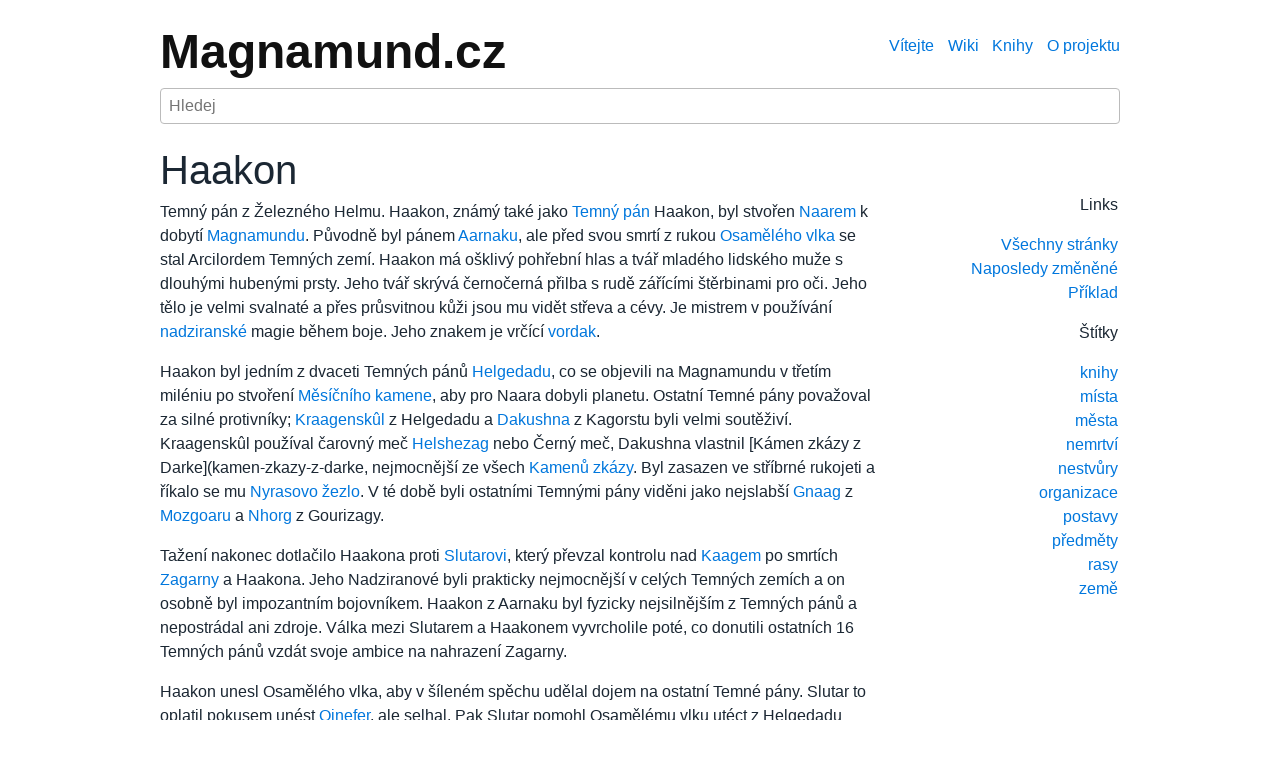

--- FILE ---
content_type: text/html; charset=utf-8
request_url: https://www.magnamund.cz/wiki/haakon
body_size: 3241
content:
<!DOCTYPE html><html lang="cs">
<head>
<meta charset="utf-8"/>
<meta name="description" content="Temný pán z Železného Helmu. Haakon, známý také jako Temný pán Haakon, byl stvořen Naarem k dobytí Magnamundu. Původně byl pánem Aarnaku, ale před sv…"/>
<meta name="keywords" content="haakon"/>
<meta name="author" content="Mytago.cz"/>
<meta name="generator" content="Datenstrom Yellow"/>
<meta name="viewport" content="width=device-width, initial-scale=1"/>
<title>Haakon - Magnamund.cz</title>
<link rel="stylesheet" type="text/css" media="all" href="/media/themes/assets/A.flatsite.css.pagespeed.cf.QL-s2a7SIk.css"/>
<link rel="icon" type="image/png" href="/media/themes/assets/xicon.png.pagespeed.ic.8criEaVqKk.webp"/>
<link rel="apple-touch-icon" type="image/png" href="/media/themes/assets/xicon.png.pagespeed.ic.8criEaVqKk.webp"/>
</head>
<body>
<div class="page template-wiki with-sidebar">
<div class="header">
<div class="sitename">
<h1><a href="/"><i class="sitename-logo"></i>Magnamund.cz</a></h1>
</div>
<div class="sitename-banner"></div>
<div class="navigation">
<ul>
<li><a href="/">Vítejte</a></li>
<li><a class="active" href="/wiki/">Wiki</a></li>
<li><a href="/knihy/">Knihy</a></li>
<li><a href="/about/">O projektu</a></li>
</ul>
</div>
<div class="navigation-banner"></div>
<div class="navigation-search">
<div class="navigation-search-fields">
<form class="search-form" action="/search/" method="post">
<input class="search-text" type="text" name="query" placeholder="Hledej" value=""/>
<input type="hidden" name="clean-url"/>
</form>
</div>
</div>
</div>
<div class="content">
<div class="sidebar">
<p>Links</p>

<ul>
<li><a href="/wiki/special:pages/">Všechny stránky</a></li>
<li><a href="/wiki/special:changes/">Naposledy změněné</a></li>
<li><a href="/wiki/tag:example/">Příklad</a></li>
</ul>

<p>Štítky</p>

<div class="wikitags">
<ul>
<li><a href="/wiki/tag:knihy/">knihy</a></li>
<li><a href="/wiki/tag:m%C3%ADsta/">místa</a></li>
<li><a href="/wiki/tag:m%C4%9Bsta/">města</a></li>
<li><a href="/wiki/tag:nemrtv%C3%AD/">nemrtví</a></li>
<li><a href="/wiki/tag:nestv%C5%AFry/">nestvůry</a></li>
<li><a href="/wiki/tag:organizace/">organizace</a></li>
<li><a href="/wiki/tag:postavy/">postavy</a></li>
<li><a href="/wiki/tag:p%C5%99edm%C4%9Bty/">předměty</a></li>
<li><a href="/wiki/tag:rasy/">rasy</a></li>
<li><a href="/wiki/tag:zem%C4%9B/">země</a></li>
</ul>
</div>
</div>
<div class="main">
<div class="entry tag-postavy">
<div class="entry-title"><h1>Haakon</h1></div>
<div class="entry-content"><p>Temný pán z Železného Helmu. Haakon, známý také jako <a href="/wiki/temni-pani">Temný pán</a> Haakon, byl stvořen <a href="/wiki/naar">Naarem</a> k dobytí <a href="/wiki/magnamund">Magnamundu</a>. Původně byl pánem <a href="/wiki/aarnak">Aarnaku</a>, ale před svou smrtí z rukou <a href="/wiki/osamely-vlk">Osamělého vlka</a> se stal Arcilordem Temných zemí. 
Haakon má ošklivý pohřební hlas a tvář mladého lidského muže s dlouhými hubenými prsty. Jeho tvář skrývá černočerná přilba s rudě zářícími štěrbinami pro oči. Jeho tělo je velmi svalnaté a přes průsvitnou kůži jsou mu vidět střeva a cévy. Je mistrem v používání <a href="/wiki/nadziran">nadziranské</a> magie během boje. Jeho znakem je vrčící <a href="/wiki/vordak">vordak</a>.</p>

<p>Haakon byl jedním z dvaceti Temných pánů <a href="/wiki/helgedad">Helgedadu</a>, co se objevili na Magnamundu v třetím miléniu po stvoření <a href="/wiki/mesicni-kamen">Měsíčního kamene</a>, aby pro Naara dobyli planetu.
Ostatní Temné pány považoval za silné protivníky; <a href="/wiki/kraagenskul">Kraagenskûl</a> z Helgedadu a <a href="/wiki/dakushna">Dakushna</a> z Kagorstu byli velmi soutěživí. Kraagenskûl používal čarovný meč <a href="/wiki/helshezag">Helshezag</a> nebo Černý meč, Dakushna vlastnil [Kámen zkázy z Darke](kamen-zkazy-z-darke, nejmocnější ze všech <a href="/wiki/kameny-zkazy">Kamenů zkázy</a>. Byl zasazen ve stříbrné rukojeti a říkalo se mu <a href="/wiki/nyrasovo-zezlo">Nyrasovo žezlo</a>. V té době byli ostatními Temnými pány viděni jako nejslabší <a href="/wiki/gnaag">Gnaag</a> z <a href="/wiki/mozgoar">Mozgoaru</a> a <a href="/wiki/nhorg">Nhorg</a> z Gourizagy.</p>

<p>Tažení nakonec dotlačilo Haakona proti <a href="/wiki/slutar">Slutarovi</a>, který převzal kontrolu nad <a href="/wiki/kaag">Kaagem</a> po smrtích <a href="/wiki/zagarna">Zagarny</a> a Haakona. Jeho Nadziranové byli prakticky nejmocnější v celých Temných zemích a on osobně byl impozantním bojovníkem. Haakon z Aarnaku byl fyzicky nejsilnějším z Temných pánů a nepostrádal ani zdroje. Válka mezi Slutarem a Haakonem vyvrcholile poté, co donutili ostatních 16 Temných pánů vzdát svoje ambice na nahrazení Zagarny.</p>

<p>Haakon unesl Osamělého vlka, aby v šíleném spěchu udělal dojem na ostatní Temné pány. Slutar to oplatil pokusem unést <a href="/wiki/qinefer">Qinefer</a>, ale selhal. Pak Slutar pomohl Osamělému vlku utéct z Helgedadu použitím <a href="/wiki/carag">Caraga</a>, <a href="/wiki/vonotar">Vonotarova</a> <a href="/wiki/giak">giaka</a>. Osvobodil Osamělého vlka zrovna v den, kdy ho chtěl Haakon popravit, protože se bál, že to způsobí, že ostatní Temní páni budou všichni podporovat Haakona proti němu. Počítal taky s tím, že při útěku rytíře Kai bude Haakon vypadat neschopně. 
Haakon Slutara veřejně odhalil jako zrádce přinucením Caraga k výpovědi. Slutar tak v očích všech vypadal jako vyvrhel a vydláždil Haakonovi cestu k titulu Arcilorda.</p>

<h2 id="pád-a-smrt">Pád a smrt</h2>

<p>Když vassagonský odpadlý šlechtic <a href="/wiki/barraka">Barraka</a> selhal v pokusu o oživení Temného pána <a href="/wiki/vashna">Vashny</a> v <a href="/wiki/maakengorg">Maakengorgu</a> a starý Zakhan <a href="/wiki/moudalla">Moudalla</a> z <a href="/wiki/vassagonie">Vassagonie</a> pozval <a href="/wiki/sommerlund">Sommerlund</a> k uzavření mírové smlouvy, všiml si Haakon, že Osamělý vlk byl vybrán jako velvyslanec. 
Zcela nečekaně se osobně vydal do Vassagonie, aby se setkal s Kimahem, ambiciozním šlechticem, který se v zájmu vlastního vzestupu k moci chtěl k Temným pánům přidat. Na místě souhlasil s výměnou Osamělého vlka za nadziranskou zbraň - <a href="/wiki/orb-smrti">Orb smrti</a>.</p>

<p>V momentě příjezdu delegace ze Sommerlundu starý Zakhan zemřel a Kimah převzal trůn. Měl Vlka zajmout a předat ho Haakonovi, jenže konvoj náhodou zaslechl jméno nového Zakhana a Vlka varoval. Mladý Kai lord uprchl, a přestože jeho doprovod byl následně popraven jako zrádci, Kimah zůstal s prázdnyma rukama.</p>

<p>V tomto momentě by se Haakon mohl vrátit do Temných zemí a potrestat Kimaha za jeho selhání, kdyby se nedověděl, že se ve Vassagonii našla <a href="/wiki/kniha-magnakai">Kniha Magnakai</a>. V dychtivosti získat a zničit starý poklad Kai, vyhledal Haakon knihu a skončil u osobního setkání s Osamělým vlkem. Následující souboj byl brutální, ale skončil tím, že si <a href="/wiki/sommerswerd">Sommerswerd</a> vybral už třetí obět mezi původními dvaceti Temnými pány. 
Když novinka o Haakonově smrti dorazila do Temných zemí, propukla opět občanská válka o titul Arcilorda.</p>
</div>
<div class="entry-tags">
<p>Tags: <a href="/wiki/tag:postavy/">postavy</a></p>
</div>
</div>
</div>
</div>
<div class="footer">
<div class="siteinfo">
<a href="/">&copy; 2018 Magnamund.cz</a>
</div>
</div>
</div>
</body>
</html>


--- FILE ---
content_type: text/css; charset=UTF-8
request_url: https://www.magnamund.cz/media/themes/assets/A.flatsite.css.pagespeed.cf.QL-s2a7SIk.css
body_size: 1990
content:
html,body,div,form,pre,span,tr,th,td,img{margin:0;padding:0;border:0;vertical-align:baseline}body{margin:1em;background-color:#fff;font-family:AtlasGrotesk,-apple-system,BlinkMacSystemFont,"Segoe UI",Roboto,Oxygen,Ubuntu,Cantarell,"Open Sans","Helvetica Neue",sans-serif;font-variant-ligatures:no-common-ligatures;-webkit-tap-highlight-color:rgba(0,0,0,0);-webkit-font-smoothing:antialiased;font-size:1em;font-weight:normal;line-height:1.5;color:#1b2733;white-space:normal}h1,h2,h3,h4,h5,h6{color:#1b2733;font-weight:500;padding:0;margin:0}h1{font-size:2.5em}hr{height:1px;background:#ddd;border:0}strong{font-weight:bold}code{font-size:1.1em}a{color:#07d;text-decoration:none}a:hover{color:#07d;text-decoration:underline}.content h1:first-child,.content>*:first-child{margin-top:0}.content h1 a{color:#111}.content h1 a:hover{color:#111;text-decoration:none}.content h2{padding:0 0 .2em 0;margin:0 0 .2em 0;border-bottom:1px solid #f0f0f0}.content p{padding:0;margin:0 0 1em 0}.content img{max-width:100%;height:auto}.content form{margin:1em 0}.content table{border-spacing:0;border-collapse:collapse}.content th{text-align:left;padding:.3em}.content td{text-align:left;padding:.3em;border-top:1px solid #ddd;border-bottom:1px solid #ddd}.content blockquote{margin-left:0;padding-left:1em;border-left:.5em solid #0a0}.content blockquote blockquote{margin-left:-1.5em;border-left:.5em solid #fb0}.content blockquote blockquote blockquote{border-color:#d00}.content code,pre{font-family:Consolas,"Liberation Mono",Menlo,Courier,monospace;font-size:90%}.content code{padding:.15em .4em;margin:0;background-color:#f7f7f7;border-radius:3px}.content pre>code{padding:0;margin:0;white-space:pre;background:transparent;border:0;font-size:inherit}.content pre{padding:1em;overflow:auto;line-height:1.45;background-color:#f7f7f7;border-radius:3px}.content .flexible{position:relative;padding-top:0;padding-bottom:56.25%}.content .flexible iframe{position:absolute;top:0;left:0;width:100%;height:100%}.content .stretchable ul{margin:0 -.5em;padding:0;list-style:none;text-align:center}.content .stretchable li{margin:0;padding:1em 0;display:inline-block;text-align:center;vertical-align:top}.content .stretchable a{color:#717171;text-decoration:none}.content .toc{margin:0;padding:0;list-style:none}.content .entry-links .previous{margin-right:1em}.content .pagination .previous{margin-right:1em}.content .pagination{margin:1em 0}.content .left{float:left;margin:0 1em 0 0}.content .center{display:block;margin:0 auto}.content .right{float:right;margin:0 0 0 1em}.content .rounded{border-radius:4px}.header .sitename{display:block;float:left}.header .sitename h1{margin:0;font-size:3em;font-weight:700}.header .sitename h1 a{color:#111;text-decoration:none}.header .sitename h2{margin-top:0;color:#717171;font-size:1.0em;font-weight:300}.navigation{display:block;float:right}.navigation{margin-top:.9em;margin-bottom:.9em;line-height:2}.navigation a{padding:0 .3em}.navigation ul{margin:0 -.3em;padding:0;list-style:none}.navigation li{display:inline}.navigation-tree{display:block;float:right}.navigation-tree{margin-top:.9em;margin-bottom:.9em;line-height:2}.navigation-tree a{padding:0 .3em}.navigation-tree ul{margin:0 -.3em;padding:0;list-style:none}.navigation-tree li{display:inline}.navigation-tree ul li{display:inline-block;position:relative;cursor:pointer;margin:0}.navigation-tree ul li ul{padding:.3em;position:absolute;width:13em;background:#fff;z-index:100;display:none}.navigation-tree ul li ul{border:1px solid #bbb;border-radius:4px;box-shadow:2px 4px 10px rgba(0,0,0,.2)}.navigation-tree ul li ul li{display:block}.navigation-tree>ul>li:hover>ul{display:block}.navigation-banner{clear:both}.navigation-search{padding-bottom:1em}.navigation-search .search-form{position:relative}.navigation-search .search-text{font-family:inherit;font-size:inherit;font-weight:inherit}.navigation-search .search-text{padding:.5em;border:1px solid #bbb;border-radius:4px;width:100%;box-sizing:border-box}.navigation-search .search-text{background-color:#fff;background-image:linear-gradient(to bottom,#fff,#fff)}.navigation-search .search-button{position:absolute;top:0;right:0}.navigation-search .search-button{font-family:inherit;font-size:inherit;font-weight:inherit}.navigation-search .search-button{margin:5px;padding:.3em;border:none;background-color:transparent}.footer{margin-top:2em}.footer .siteinfo a{color:#07d}.footer .siteinfo a:hover{color:#07d;text-decoration:underline}.footer .siteinfo a.language img{vertical-align:middle;margin-top:-5px;margin-right:.75em}.footer .siteinfo-left{float:left}.footer .siteinfo-right{float:right}.footer .siteinfo-banner{clear:both}.with-sidebar .main{margin-right:15em}.with-sidebar .sidebar{float:right;width:13em;margin-top:3.2em;padding:2px;overflow:hidden;text-align:right}.with-sidebar .sidebar ul{padding:0;list-style:none}.with-sidebar .sidebar .search-form input{width:100%;box-sizing:border-box}.with-sidebar .content:after{content:"";display:table;clear:both}.form-control{margin:0;padding:2px 4px;display:inline-block;min-width:7em;background-color:#fff;color:#555;background-image:linear-gradient(to bottom,#fff,#fff);border:1px solid #bbb;border-radius:4px;font-size:.9em;font-family:inherit;font-weight:normal;line-height:normal}.btn{margin:0;padding:4px 22px;display:inline-block;min-width:7em;background-color:#eaeaea;color:#333;background-image:linear-gradient(to bottom,#f8f8f8,#e1e1e1);border:1px solid #bbb;border-color:#c1c1c1 #c1c1c1 #aaa;border-radius:4px;outline-offset:-2px;font-size:.9em;font-family:inherit;font-weight:normal;line-height:1;text-align:center;text-decoration:none;box-sizing:border-box}.btn:hover,.btn:focus,.btn:active{color:#333;background-image:none;text-decoration:none}.btn:active{box-shadow:inset 0 2px 4px rgba(0,0,0,.1)}.template-default .content img.screenshot{margin:0 -.5em}.template-language .content div.language{font-size:1.2em;text-align:left;width:9em;margin:0 auto}.template-language .content div.language p{margin:1.5em 0}.template-language .content div.language img{vertical-align:middle;margin-top:-5px;margin-right:1.5em}.highlight .kw1,.highlight .kw2,.highlight .kw3,.highlight .kw4{color:#b0b}.highlight .st0,.highlight .st_h,.highlight .nu0{color:#b0b}.highlight .re0,.highlight .re1,.highlight .re2,.highlight .re3,.css .nu0{color:inherit}.highlight .co1,.highlight .coMULTI,.highlight .sc0,.highlight .sc-1{color:inherit}.page{margin:0 auto;max-width:1000px}@media screen and (min-width:62em){body{width:60em;margin:1em auto}.page{margin:0;max-width:none}}@media screen and (max-width:32em){body{margin:.5em;font-size:.9em}.header .sitename h1,.content h1,.content h2{font-size:1.3em}.header .sitename h1,.header .sitename h2,.footer,.page{margin:0;padding:0}.header .sitename,.navigation,.navigation-tree{float:none}.navigation{margin-top:.5em;margin-bottom:.5em}.navigation-search{padding-bottom:1em}.with-sidebar .main{margin-right:0}.with-sidebar .sidebar{display:none}}@media print{.page{border:none!important}}